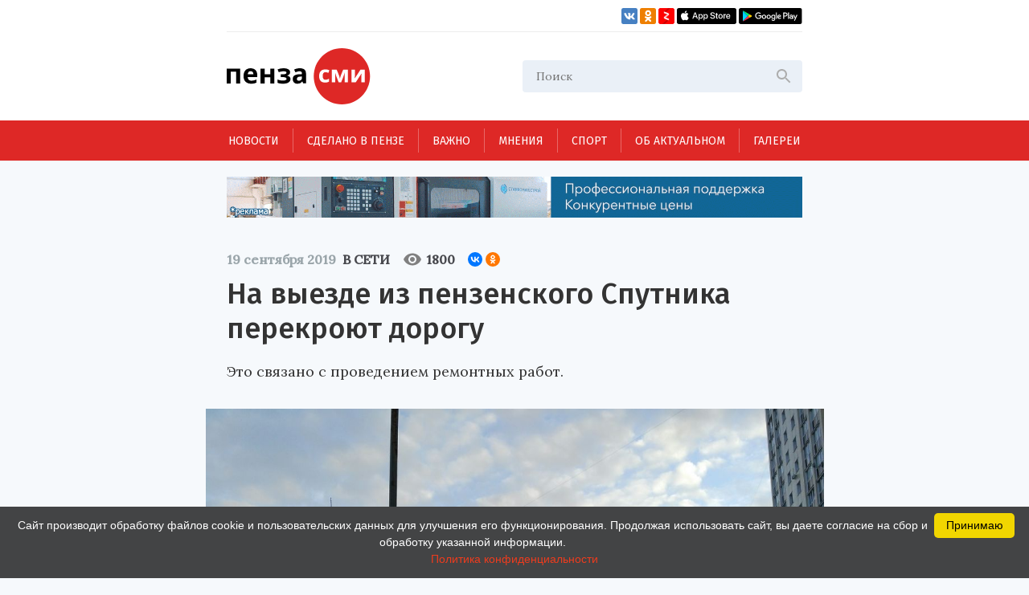

--- FILE ---
content_type: text/html; charset=UTF-8
request_url: https://penzasmi.ru/news/24878/na-vyezde-iz-penzenskogo-sputnika-perekroyut-dorogu
body_size: 10535
content:
<!doctype html>
<html lang="ru">
<head>
    <meta charset="UTF-8" />
    <meta name="description" content="Всегда актуальные новости Пензы и Пензенской области. События, происшествия за неделю, деловые новости, репортажи со спортивных и культурных мероприятий только на нашем портале." />
<meta name="keywords" content="сайты пензы, пенза официальный сайт, новости пензы, новости пензы сегодня, сайт города пензы, сайт г пенза, новости пензенской области, официальные сайты г пензы, пенза город официальный сайт, новости пензы 2016, сайт администрации города пензы, городской сайт пензы, последние новости пенза, новости пензы онлайн, сайты пензы новости" />
<meta property="og:description" name="og:description" content="Это связано с проведением ремонтных работ." />
<meta property="og:image" name="og:image" content="https://penzasmi.ru/images/uploads/a034a8a9652535fae959e2b012f0d24e.jpg" />
<title>На выезде из пензенского Спутника перекроют дорогу — В сети — Пенза СМИ</title>
    <meta name="yandex-verification" content="8c360ad089fcdca5" />
    <meta name="application-name" content="Пенза СМИ">
    <meta name="apple-mobile-web-app-title" content="Пенза СМИ">
    <meta name="viewport" content="width=device-width, initial-scale=1.0" />
    <link rel="icon" type="image/png" href="/images/icon.png"/>    
    <!-- Link Swiper's CSS -->
    <link rel="stylesheet" href="/assets/swiper-bundle.min.css" />
    <script src="/assets/swiper-bundle.min.js"></script>
    <style>
        .swiper-container {
            width: 100%;
            height: 100%;
        }
    </style>
    <link href="/assets/css/style.css?v5" rel="stylesheet" />
    <link href="/assets/css/add.css" rel="stylesheet" />	
    <script charset="UTF-8" src="//web.webpushs.com/js/push/034254e4327cd8c948af1e18030ce8f7_1.js" async></script>
    <link rel="manifest" href="/assets/manifest.json">
    <meta name="google-play-app" content="app-id=com.optimist.penzasmi">
    <meta name="apple-itunes-app" content="app-id=1455211577">
</head>
<body>
<input id="burger_check" type="checkbox">

    <header>
      <div class="header_top">
        <div class="loft">
          <div class="bank">
          </div>
          <div class="social_icons">
            <a href="https://vk.com/riapenzasmi" target="_blank">
              <img src="/assets/images/VK.svg" />
            </a>
            <a href="https://ok.ru/group/62372977246429" target="_blank">
              <img src="/assets/images/Ok.svg" />
            </a>
            <a href="https://zen.yandex.ru/penzasmi" target="_blank">
              <img src="/assets/images/Zen.png" />
            </a>
            <a href="https://itunes.apple.com/ru/app//id1455211577?mt=8" target="_blank">
              <img src="/assets/images/AppStore.svg" />
            </a>
            <a href="https://play.google.com/store/apps/details?id=com.optimist.penzasmi" target="_blank">
              <img src="/assets/images/GooglePlay.svg" />
            </a>
          </div>
        </div>
        
        <div class="header_middle">
          <div class="top_part">
            <div class="main_logo">
              <a href="/"><img src="/assets/images/logo.svg" /></a>
            </div>
            <div id="burger" class="menu_icon_wrapper">
              <label id="burger_interactive_wrapper" for="burger_check"></label>
              <div class="menu_icon menu_icon_active"></div>
            </div>
          </div>
          <div class="search">
          <form action="/search" method="get">
            <input class="search_input" name="query" type="text" placeholder="Поиск" />
            <svg
              class="search_svg"
              width="24"
              height="24"
              viewbox="0 0 24 24"
              fill="none"
              xmlns="http://www.w3.org/2000/svg"
            >
              <path
                d="M15.5 14H14.71L14.43 13.73C15.41 12.59 16 11.11 16 9.5C16 5.91 13.09 3 9.5 3C5.91 3 3 5.91 3 9.5C3 13.09 5.91 16 9.5 16C11.11 16 12.59 15.41 13.73 14.43L14 14.71V15.5L19 20.49L20.49 19L15.5 14ZM9.5 14C7.01 14 5 11.99 5 9.5C5 7.01 7.01 5 9.5 5C11.99 5 14 7.01 14 9.5C14 11.99 11.99 14 9.5 14Z"
                fill="#ADADAD"
              />
            </svg>
          </form>
          </div>
          
          
          <section id="mobile_menu" class="mobile_float">
            <menu class="mobile_menu">
              <ul>
                              
                <li>
                  <div class="mobile_menu_item active" sectionid="1">
                    <a class="menu_a" href="/news">Новости</a>
                  </div>
                </li>
                              
                <li>
                  <div class="mobile_menu_item " sectionid="41">
                    <a class="menu_a" href="/madeinpenza">Сделано в Пензе</a>
                  </div>
                </li>
                              
                <li>
                  <div class="mobile_menu_item " sectionid="42">
                    <a class="menu_a" href="/important">Важно</a>
                  </div>
                </li>
                              
                <li>
                  <div class="mobile_menu_item " sectionid="43">
                    <a class="menu_a" href="/tet-a-tet">Мнения</a>
                  </div>
                </li>
                              
                <li>
                  <div class="mobile_menu_item " sectionid="53">
                    <a class="menu_a" href="/sport">Спорт</a>
                  </div>
                </li>
                              
                <li>
                  <div class="mobile_menu_item " sectionid="59">
                    <a class="menu_a" href="/actual">Об актуальном</a>
                  </div>
                </li>
                              
                <li>
                  <div class="mobile_menu_item " sectionid="44">
                    <a class="menu_a" href="/gallery">Галереи</a>
                  </div>
                </li>
                              </ul>

              <footer class="footer_mobile">
                <div class="mobile_loft loft">
                  <div class="social_icons">
                    
                    <a href="https://vk.com/riapenzasmi" target="_blank">
                      <img src="/assets/images/VK.svg" />
                    </a>
                    <a href="https://ok.ru/group/62372977246429" target="_blank">
                      <img src="/assets/images/Ok.svg" />
                    </a>
                    <a href="https://zen.yandex.ru/penzasmi" target="_blank">
                      <img src="/assets/images/Zen.png" />
                    </a>
                    <a href="https://itunes.apple.com/ru/app//id1455211577?mt=8" target="_blank">
                      <img src="/assets/images/AppStore.svg" />
                    </a>
                    <a href="https://play.google.com/store/apps/details?id=com.optimist.penzasmi" target="_blank">
                      <img src="/assets/images/GooglePlay.svg" />
                    </a>           
                  </div>
                </div>
              </footer>
            </menu>
          </section>
        </div>
      </div>

      <menu class="menu_container">
        <ul class="menu">
                              

          <li class="menu_item" sectionid="1">
            <a href="/news">Новости</a>
          </li>
                        

          <li class="menu_item" sectionid="41">
            <a href="/madeinpenza">Сделано в Пензе</a>
          </li>
                        

          <li class="menu_item" sectionid="42">
            <a href="/important">Важно</a>
          </li>
                        

          <li class="menu_item" sectionid="43">
            <a href="/tet-a-tet">Мнения</a>
          </li>
                        

          <li class="menu_item" sectionid="53">
            <a href="/sport">Спорт</a>
          </li>
                        

          <li class="menu_item" sectionid="59">
            <a href="/actual">Об актуальном</a>
          </li>
                        

          <li class="menu_item" sectionid="44">
            <a href="/gallery">Галереи</a>
          </li>
                  </ul>
      </menu>
    </header>
    
    <section class="content_wrapper">
    
     <div class="wide_rec_top">
          
        <a target="_blank" href="https://16k20.ru/?erid=2SDnjdSNmBz">
        <img alt="" src="/images/uploads/b/ca35a2c76af279e4f2568f97b75d8c27.gif">
        <!-- 
          <div class="top_rec_image" style="background-image: url(/images/uploads/b/ca35a2c76af279e4f2568f97b75d8c27.gif); background-size:contain;">

		  </div>
	   -->
		</a>

<!-- 
<a target="_blank" href="https://16k20.ru/?erid=2SDnjdSNmBz" style="position: relative; display: block; line-height: 0;">
    <img src="/images/uploads/b/ca35a2c76af279e4f2568f97b75d8c27.gif" style="height:auto; width:100%;" alt=""
         class="banner-dummy"
         place_id="А"/>
</a>
-->
      </div>
      
     <div class="wide_rec_top wide_rec_top_mobile">
          
        <a target="_blank" href="https://16k20.ru/?erid=2SDnjdSNmBz">
        <img alt="" src="/images/uploads/b/91ade0600d2dde826e5e9ef43cc400d3.gif">
		</a>

      </div>
      
      

<section class="content content_article">
        <article class="main_content main_content_article">
        
			<div class="description description_article">
            <div class="middle_record_header record_header">
              <span class="middle_time record_time">19 сентября 2019</span>
              
                    <a class="middle_class record_class" href="/news/net">
                        В сети                    </a>
                    
							<div class="middle_record_header_views">
								<div class="middle_record_header_views_icon"></div>
								<span>1800</span>
							</div>                    
							
							<div class="middle_record_header_share">
                                        
<script src="https://yastatic.net/share2/share.js"></script>
<div class="ya-share2" data-curtain data-size="s" data-shape="round" data-services="vkontakte,odnoklassniki"></div>                    
                    							
							</div>
            </div>
              <h1>На выезде из пензенского Спутника перекроют дорогу</h1>
                                      <h2>Это связано с проведением ремонтных работ.</h2>
          </div>


			
		                
           
          <div class="main_photo photo_at_article ">
            <img src="/images/uploads/a034a8a9652535fae959e2b012f0d24e.jpg" />
            <span class="photo_title"><br>Фото: ПензаСМИ, соцсети.</span>
          </div>
                          
            
            
			<section class="article_content_wrapper">
			
            
			
            <div class="article_content">
                <p class="aplr">Вечером в четверг, 19 сентября, улицу Алую в селе Засечном перекроют для движения автомобильного транспорта. Данная мера связана с необходимостью провести ремонтные работы. По дороге нельзя будет проехать после 17 часов. Таким образом, всем жителям Спутника, возвращающимся этим путем с работы, придется выбрать другой вариант попадания в микрорайон.</p>

<p>Когда будут завершены работы и возобновлено движение, пока не сообщается.</p>

<p>&laquo;Приносим извинения за временные неудобства&raquo;, - обратились к пензенцам представители Города Спутника.</p>

<p><img src="/images/uploads/JDdrllFrgzw_900.jpg" /></p>
                
                <section class="article_bottom_information">
                        <div class="article_author">
                                                </div>
                        <div class="article_bottom_widgets">
                                <div class="yandex_area_follower">
                                        <p><a href="https://zen.yandex.ru/penzasmi" target="_blank" style="color: red;">Наш канал в Дзен</a></p>
                                </div>
                        </div>
                </section>                
            </div>
            
             

            </section>  
            
		  <div class="bottom_info_desktop wide_rec_bottom">
        <a target="_blank" href="https://penzasmi.ru/news/117433/v-penze-razrabotali-proekt-po-blagoustroystvu-territorii-u-zasechnoy-gory">
        	<img alt="" src="/images/uploads/b/cf96ab18ffbc0629a0af2ec88f486fab.JPG">
        <!-- 
          <div class="bottom_rec_image" style="background-image: url(/images/uploads/b/cf96ab18ffbc0629a0af2ec88f486fab.JPG); background-size:contain;">

		  </div>
		-->
		</a>
 
 <!-- 
<div style="margin-bottom: 10px; >
    <a target="_blank" href="https://penzasmi.ru/news/117433/v-penze-razrabotali-proekt-po-blagoustroystvu-territorii-u-zasechnoy-gory" style="position: relative; display: block;">
        <img src="/images/uploads/b/cf96ab18ffbc0629a0af2ec88f486fab.JPG" style="height:auto; width:100%;" alt=""
             class="banner-dummy"
             place_id="6"/>
    </a>
</div>
-->          </div>
          
         <!--  -->

        <section class="common_news_desktop common_news_desktop_article">   
            
            <!--<div id="unit_99550"><a href="https://smi2.ru/" >Новости СМИ2</a></div>
            <script type="text/javascript" charset="utf-8">
              (function() {
                var sc = document.createElement('script'); sc.type = 'text/javascript'; sc.async = true;
                sc.src = '//smi2.ru/data/js/99550.js'; sc.charset = 'utf-8';
                var s = document.getElementsByTagName('script')[0]; s.parentNode.insertBefore(sc, s);
              }());
            </script>-->
            
            <div class="common_news">
            

	
						
            <div class="common_news_item">
              <div class="flex_column">
              <div class="common_image">
                <a href="/news/122521/penzenskie-artisty-dadut-seriyu-koncertov-v-belgorodskoy-oblasti">
                  <img src="/images/uploads/0555e3c12a6d7c88d9a17c85bd349150_300.jpg" />
                </a>
              </div>

                <div class="common_description">
                  <div class="record_header">
                    <span class="record_time" itemid="122521">11:39</span>
                    <a href="/news/culture" class="record_class">Культура</a>
                  </div>

                  <a href="/news/122521/penzenskie-artisty-dadut-seriyu-koncertov-v-belgorodskoy-oblasti">
                    <span class="common_record_title">
Пензенские артисты дадут серию концертов в Белгородской области                    </span>
                    <br />
                    <span class="common_record_content">
Визит проходит в рамках сотрудничества между регионами.                    </span>
                  </a>
                </div>
              </div>
            </div>
			
	
						
            <div class="common_news_item">
              <div class="flex_column">
              <div class="common_image">
                <a href="/news/122514/penzenskiy-tic-posetili-bolee-5-tysyach-turistov">
                  <img src="/images/uploads/8ca8fc6150852c135f0f0a7e522e7db1_300.jpg" />
                </a>
              </div>

                <div class="common_description">
                  <div class="record_header">
                    <span class="record_time" itemid="122514">09:30</span>
                    <a href="/news/culture" class="record_class">Культура</a>
                  </div>

                  <a href="/news/122514/penzenskiy-tic-posetili-bolee-5-tysyach-turistov">
                    <span class="common_record_title">
Пензенский ТИЦ посетили более 5 тысяч туристов                    </span>
                    <br />
                    <span class="common_record_content">
Основная часть – жители соседних регионов.                    </span>
                  </a>
                </div>
              </div>
            </div>
			
	
						
            <div class="common_news_item">
              <div class="flex_column">
              <div class="common_image">
                <a href="/news/122502/serdobsk-vnov-priglashaet-bardov-na-bolshuyu-medvedicu">
                  <img src="/images/uploads/1c7d816129eef9326cbfa8ac552b458b_300.jpg" />
                </a>
              </div>

                <div class="common_description">
                  <div class="record_header">
                    <span class="record_time" itemid="122502">9 декабря 2025</span>
                    <a href="/news/culture" class="record_class">Культура</a>
                  </div>

                  <a href="/news/122502/serdobsk-vnov-priglashaet-bardov-na-bolshuyu-medvedicu">
                    <span class="common_record_title">
Сердобск вновь приглашает бардов на «Большую медведицу»                    </span>
                    <br />
                    <span class="common_record_content">
Стартовал прием заявок от авторов-исполнителей.                    </span>
                  </a>
                </div>
              </div>
            </div>
			
	
						
            <div class="common_news_item">
              <div class="flex_column">
              <div class="common_image">
                <a href="/news/122493/penzenskaya-studiya-tanca-razh-poluchila-gran-pri-vserossiyskogo-konkursa">
                  <img src="/images/uploads/285488cc24c6bea7e00291e2473c3b7a_300.jpg" />
                </a>
              </div>

                <div class="common_description">
                  <div class="record_header">
                    <span class="record_time" itemid="122493">9 декабря 2025</span>
                    <a href="/news/culture" class="record_class">Культура</a>
                  </div>

                  <a href="/news/122493/penzenskaya-studiya-tanca-razh-poluchila-gran-pri-vserossiyskogo-konkursa">
                    <span class="common_record_title">
Пензенская студия танца «Раж» получила гран-при всероссийского конкурса                    </span>
                    <br />
                    <span class="common_record_content">
Коллектив получил грант в размере 50 тысяч рублей.                    </span>
                  </a>
                </div>
              </div>
            </div>
			
	
						
            <div class="common_news_item">
              <div class="flex_column">
              <div class="common_image">
                <a href="/news/122442/penzency-mogut-zaglyanut-za-kulisy-proizvodstv-moskvy">
                  <img src="/images/uploads/d1f89ee967c911b6a80fa0d5077a2043_300.jpg" />
                </a>
              </div>

                <div class="common_description">
                  <div class="record_header">
                    <span class="record_time" itemid="122442">6 декабря 2025</span>
                    <a href="/news/society" class="record_class">Общество</a>
                  </div>

                  <a href="/news/122442/penzency-mogut-zaglyanut-za-kulisy-proizvodstv-moskvy">
                    <span class="common_record_title">
Пензенцы могут заглянуть за кулисы производств Москвы                    </span>
                    <br />
                    <span class="common_record_content">
Дан старт зимнего сезону экскурсий «Открой#Моспром».                    </span>
                  </a>
                </div>
              </div>
            </div>
			
	
						
            <div class="common_news_item">
              <div class="flex_column">
              <div class="common_image">
                <a href="/news/122438/penzenskie-stanki-vklyucheny-v-katalog-aktualnyh-rossiyskih-resheniy">
                  <img src="/images/uploads/5ad676c3dc123969bc3655f4113b91fb_300.jpg" />
                </a>
              </div>

                <div class="common_description">
                  <div class="record_header">
                    <span class="record_time" itemid="122438">6 декабря 2025</span>
                    <a href="/news/economics" class="record_class">Экономика</a>
                  </div>

                  <a href="/news/122438/penzenskie-stanki-vklyucheny-v-katalog-aktualnyh-rossiyskih-resheniy">
                    <span class="common_record_title">
Пензенские станки включены в каталог актуальных российских решений                    </span>
                    <br />
                    <span class="common_record_content">
Электронный справочник поможет сориентироваться в ассортименте промышленной продукции,  сравнить и сделать выбор, исходя из потребностей.                    </span>
                  </a>
                </div>
              </div>
            </div>
			
	
						
            <div class="common_news_item">
              <div class="flex_column">
              <div class="common_image">
                <a href="/news/122432/belinskie-shkolniki-pridumali-sem-novyh-ekskursionnyh-marshrutov">
                  <img src="/images/uploads/96b707116c0501e42b2e981242a77577_300.jpg" />
                </a>
              </div>

                <div class="common_description">
                  <div class="record_header">
                    <span class="record_time" itemid="122432">5 декабря 2025</span>
                    <a href="/news/culture" class="record_class">Культура</a>
                  </div>

                  <a href="/news/122432/belinskie-shkolniki-pridumali-sem-novyh-ekskursionnyh-marshrutov">
                    <span class="common_record_title">
Белинские школьники придумали семь новых экскурсионных маршрутов                    </span>
                    <br />
                    <span class="common_record_content">
Старшеклассники получили свидетельства «Ассистент экскурсовода».                    </span>
                  </a>
                </div>
              </div>
            </div>
			
	
						
            <div class="common_news_item">
              <div class="flex_column">
              <div class="common_image">
                <a href="/news/122395/penzenskiy-tyuz-priznan-pobeditelem-vserossiyskogo-festivalya">
                  <img src="/images/uploads/c447959184eb0445c4542755ad026db1_300.jpg" />
                </a>
              </div>

                <div class="common_description">
                  <div class="record_header">
                    <span class="record_time" itemid="122395">4 декабря 2025</span>
                    <a href="/news/culture" class="record_class">Культура</a>
                  </div>

                  <a href="/news/122395/penzenskiy-tyuz-priznan-pobeditelem-vserossiyskogo-festivalya">
                    <span class="common_record_title">
Пензенский ТЮЗ признан победителем всероссийского фестиваля                    </span>
                    <br />
                    <span class="common_record_content">
Театр показал в Тамбове спектакль «Небесный тихоход».                    </span>
                  </a>
                </div>
              </div>
            </div>
			


            </div>
		            
        </section>
          
          <section class="bottom_tablet_article">
            <div class="bottom_info_tablet wide_rec_bottom">
        <a target="_blank" href="https://penzasmi.ru/news/117433/v-penze-razrabotali-proekt-po-blagoustroystvu-territorii-u-zasechnoy-gory">
        	<img alt="" src="/images/uploads/b/cf96ab18ffbc0629a0af2ec88f486fab.JPG">
        <!-- 
          <div class="bottom_rec_image" style="background-image: url(/images/uploads/b/cf96ab18ffbc0629a0af2ec88f486fab.JPG); background-size:contain;">

		  </div>
		-->
		</a>
 
 <!-- 
<div style="margin-bottom: 10px; >
    <a target="_blank" href="https://penzasmi.ru/news/117433/v-penze-razrabotali-proekt-po-blagoustroystvu-territorii-u-zasechnoy-gory" style="position: relative; display: block;">
        <img src="/images/uploads/b/cf96ab18ffbc0629a0af2ec88f486fab.JPG" style="height:auto; width:100%;" alt=""
             class="banner-dummy"
             place_id="6"/>
    </a>
</div>
-->            
            </div>
            
            <section class="common_news_tablet common_news_tablet_article">
              <div class="topic">
                <div class="topic_info_icon news_icon">
                  <a href="#main">
                    <div class="icon_back_red icon_back">
                      <img src="/assets/images/web.svg" />
                    </div>
                    <span class="icon_title">новости Пензы</span>
                  </a>
                </div>
                <div class="topic_info">

            
                </div>
              </div>

              <section class="common_news_wrapper common_news_wrapper_article">
                <div class="common_news">
                  

	
			                  <div class="common_news_item">
                    <div class="flex_column flex_column_article">
                      <div class="common_image_wrapper common_image_wrapper_article">
                        <div class="common_image">
                          <a href="/news/122521/penzenskie-artisty-dadut-seriyu-koncertov-v-belgorodskoy-oblasti">
                            <img src="/images/uploads/0555e3c12a6d7c88d9a17c85bd349150.jpg" />
                          </a>
                        </div>
                      </div>
                      <div class="common_description">
                        <div class="record_header">
                          <span class="record_time">11:39</span>
                          <a href="/news/culture" class="record_class">Культура</a>
                        </div>

                        <a href="/news/122521/penzenskie-artisty-dadut-seriyu-koncertov-v-belgorodskoy-oblasti">
                          <span class="common_record_title">
                            Пензенские артисты дадут серию концертов в Белгородской области                          </span>
                          <br />
                          <span class="common_record_content">
                            Визит проходит в рамках сотрудничества между регионами.                          </span>
                        </a>
                      </div>
                    </div>
                  </div>		
			
	
			                  <div class="common_news_item">
                    <div class="flex_column flex_column_article">
                      <div class="common_image_wrapper common_image_wrapper_article">
                        <div class="common_image">
                          <a href="/news/122514/penzenskiy-tic-posetili-bolee-5-tysyach-turistov">
                            <img src="/images/uploads/8ca8fc6150852c135f0f0a7e522e7db1.jpg" />
                          </a>
                        </div>
                      </div>
                      <div class="common_description">
                        <div class="record_header">
                          <span class="record_time">09:30</span>
                          <a href="/news/culture" class="record_class">Культура</a>
                        </div>

                        <a href="/news/122514/penzenskiy-tic-posetili-bolee-5-tysyach-turistov">
                          <span class="common_record_title">
                            Пензенский ТИЦ посетили более 5 тысяч туристов                          </span>
                          <br />
                          <span class="common_record_content">
                            Основная часть – жители соседних регионов.                          </span>
                        </a>
                      </div>
                    </div>
                  </div>		
			
	
			                  <div class="common_news_item">
                    <div class="flex_column flex_column_article">
                      <div class="common_image_wrapper common_image_wrapper_article">
                        <div class="common_image">
                          <a href="/news/122502/serdobsk-vnov-priglashaet-bardov-na-bolshuyu-medvedicu">
                            <img src="/images/uploads/1c7d816129eef9326cbfa8ac552b458b.jpg" />
                          </a>
                        </div>
                      </div>
                      <div class="common_description">
                        <div class="record_header">
                          <span class="record_time">9 декабря 2025</span>
                          <a href="/news/culture" class="record_class">Культура</a>
                        </div>

                        <a href="/news/122502/serdobsk-vnov-priglashaet-bardov-na-bolshuyu-medvedicu">
                          <span class="common_record_title">
                            Сердобск вновь приглашает бардов на «Большую медведицу»                          </span>
                          <br />
                          <span class="common_record_content">
                            Стартовал прием заявок от авторов-исполнителей.                          </span>
                        </a>
                      </div>
                    </div>
                  </div>		
			
	
			                  <div class="common_news_item">
                    <div class="flex_column flex_column_article">
                      <div class="common_image_wrapper common_image_wrapper_article">
                        <div class="common_image">
                          <a href="/news/122493/penzenskaya-studiya-tanca-razh-poluchila-gran-pri-vserossiyskogo-konkursa">
                            <img src="/images/uploads/285488cc24c6bea7e00291e2473c3b7a.jpg" />
                          </a>
                        </div>
                      </div>
                      <div class="common_description">
                        <div class="record_header">
                          <span class="record_time">9 декабря 2025</span>
                          <a href="/news/culture" class="record_class">Культура</a>
                        </div>

                        <a href="/news/122493/penzenskaya-studiya-tanca-razh-poluchila-gran-pri-vserossiyskogo-konkursa">
                          <span class="common_record_title">
                            Пензенская студия танца «Раж» получила гран-при всероссийского конкурса                          </span>
                          <br />
                          <span class="common_record_content">
                            Коллектив получил грант в размере 50 тысяч рублей.                          </span>
                        </a>
                      </div>
                    </div>
                  </div>		
			


                </div>
              </section>

            </section>            
            
		  </section>
		  
		     <section class="mobile_common_news">
		     
              <div class="topic">
                <div class="topic_info_icon news_icon">
                  <a href="#main">
                    <div class="icon_back_red icon_back">
                      <img src="/assets/images/web.svg" />
                    </div>
                    <span class="icon_title">новости Пензы</span>
                  </a>
                </div>
                <div class="topic_info">

            
                </div>
              </div>
		     
                <div class="common_news">
		  				<div class="swiper-container common_swiper-container">
							<div class="swiper-wrapper">                        


	
						<div class="swiper-slide">
                  <div class="common_news_item">
                    <div class="flex_column flex_column_article">
                      <div class="common_image_wrapper common_image_wrapper_article">
                        <div class="common_image">
                          <a href="/news/122521/penzenskie-artisty-dadut-seriyu-koncertov-v-belgorodskoy-oblasti">
                            <img src="/images/uploads/0555e3c12a6d7c88d9a17c85bd349150.jpg" />
                          </a>
                        </div>
                      </div>
                      <div class="common_description">
                        <div class="record_header">
                          <span class="record_time">11:39</span>
                          <a href="/news/culture" class="record_class">Культура</a>
                        </div>

                        <a href="/news/122521/penzenskie-artisty-dadut-seriyu-koncertov-v-belgorodskoy-oblasti">
                          <span class="common_record_title">
                            Пензенские артисты дадут серию концертов в Белгородской области                          </span>
                          <br />
                          <span class="common_record_content">
                            Визит проходит в рамках сотрудничества между регионами.                          </span>
                        </a>
                      </div>
                    </div>
                  </div>	
            </div>	
			
			
	
						<div class="swiper-slide">
                  <div class="common_news_item">
                    <div class="flex_column flex_column_article">
                      <div class="common_image_wrapper common_image_wrapper_article">
                        <div class="common_image">
                          <a href="/news/122514/penzenskiy-tic-posetili-bolee-5-tysyach-turistov">
                            <img src="/images/uploads/8ca8fc6150852c135f0f0a7e522e7db1.jpg" />
                          </a>
                        </div>
                      </div>
                      <div class="common_description">
                        <div class="record_header">
                          <span class="record_time">09:30</span>
                          <a href="/news/culture" class="record_class">Культура</a>
                        </div>

                        <a href="/news/122514/penzenskiy-tic-posetili-bolee-5-tysyach-turistov">
                          <span class="common_record_title">
                            Пензенский ТИЦ посетили более 5 тысяч туристов                          </span>
                          <br />
                          <span class="common_record_content">
                            Основная часть – жители соседних регионов.                          </span>
                        </a>
                      </div>
                    </div>
                  </div>	
            </div>	
			
			
	
						<div class="swiper-slide">
                  <div class="common_news_item">
                    <div class="flex_column flex_column_article">
                      <div class="common_image_wrapper common_image_wrapper_article">
                        <div class="common_image">
                          <a href="/news/122502/serdobsk-vnov-priglashaet-bardov-na-bolshuyu-medvedicu">
                            <img src="/images/uploads/1c7d816129eef9326cbfa8ac552b458b.jpg" />
                          </a>
                        </div>
                      </div>
                      <div class="common_description">
                        <div class="record_header">
                          <span class="record_time">9 декабря 2025</span>
                          <a href="/news/culture" class="record_class">Культура</a>
                        </div>

                        <a href="/news/122502/serdobsk-vnov-priglashaet-bardov-na-bolshuyu-medvedicu">
                          <span class="common_record_title">
                            Сердобск вновь приглашает бардов на «Большую медведицу»                          </span>
                          <br />
                          <span class="common_record_content">
                            Стартовал прием заявок от авторов-исполнителей.                          </span>
                        </a>
                      </div>
                    </div>
                  </div>	
            </div>	
			
			
	
						<div class="swiper-slide">
                  <div class="common_news_item">
                    <div class="flex_column flex_column_article">
                      <div class="common_image_wrapper common_image_wrapper_article">
                        <div class="common_image">
                          <a href="/news/122493/penzenskaya-studiya-tanca-razh-poluchila-gran-pri-vserossiyskogo-konkursa">
                            <img src="/images/uploads/285488cc24c6bea7e00291e2473c3b7a.jpg" />
                          </a>
                        </div>
                      </div>
                      <div class="common_description">
                        <div class="record_header">
                          <span class="record_time">9 декабря 2025</span>
                          <a href="/news/culture" class="record_class">Культура</a>
                        </div>

                        <a href="/news/122493/penzenskaya-studiya-tanca-razh-poluchila-gran-pri-vserossiyskogo-konkursa">
                          <span class="common_record_title">
                            Пензенская студия танца «Раж» получила гран-при всероссийского конкурса                          </span>
                          <br />
                          <span class="common_record_content">
                            Коллектив получил грант в размере 50 тысяч рублей.                          </span>
                        </a>
                      </div>
                    </div>
                  </div>	
            </div>	
			
			


						   </div>
							<button class="common_left_arrow left_arrow arrow"></button>
							<button class="common_right_arrow right_arrow arrow"></button>
						</div>
				</div>
			  </section>              
		  

        </article>
        
        
        
        <aside class="aside_article">
          <div class="topic">
            <div class="topic_info_icon news_icon">
              <a href="javascript:;">
                <div class="icon_back_red icon_back">
                  <img src="/assets/images/web.svg" />
                </div>
                <span class="icon_title">новости Пензы</span>
              </a>
            </div>
            <div class="topic_info">
                        </div>
        </div>        
		
		<section class="aside_bottom">
            <div class="aside_rec">
            
            </div>
                    
<!--<div id="unit_99551"><a href="https://smi2.ru/" >Новости СМИ2</a></div>
<script type="text/javascript" charset="utf-8">
  (function() {
    var sc = document.createElement('script'); sc.type = 'text/javascript'; sc.async = true;
    sc.src = '//smi2.ru/data/js/99551.js'; sc.charset = 'utf-8';
    var s = document.getElementsByTagName('script')[0]; s.parentNode.insertBefore(sc, s);
  }());
</script>-->

        </section>
        
			<div class="second_aside_news aside_news">


	
			
            <div class="news_item " itemid="122526">
              <div class="record_header">
                <span class="record_time" itemid="122526">13:01</span>
                <a href="/news/society" class="record_class">Общество</a>
              </div>
              <div class="record_content">
                <a href="/news/122526/penzenskaya-oblast-poluchit-11-mln-rubley-na-gazifikaciyu-domov-lgotnikov">
                  <span>Пензенская область получит 11 млн рублей на газификацию домов льготников</span>
                </a>
              </div>
            </div>
            
	
			
            <div class="news_item " itemid="122524">
              <div class="record_header">
                <span class="record_time" itemid="122524">12:43</span>
                <a href="/news/economics" class="record_class">Экономика</a>
              </div>
              <div class="record_content">
                <a href="/news/122524/v-rossii-na-nauchno-tehnicheskoe-razvitie-napravyat-bolee-16-trln-rubley">
                  <span>В России на научно-техническое развитие направят более 1,6 трлн рублей</span>
                </a>
              </div>
            </div>
            
	
			
            <div class="news_item " itemid="122529">
              <div class="record_header">
                <span class="record_time" itemid="122529">12:14</span>
                <a href="/news/society" class="record_class">Общество</a>
              </div>
              <div class="record_content">
                <a href="/news/122529/v-penzenskoy-oblasti-vremenno-ogranicheno-dvizhenie-na-uchastke-trassy-m-5-">
                  <span>В Пензенской области временно ограничено движение на участке трассы М-5</span>
                </a>
              </div>
            </div>
            
	
			
            <div class="news_item " itemid="122521">
              <div class="record_header">
                <span class="record_time" itemid="122521">11:39</span>
                <a href="/news/culture" class="record_class">Культура</a>
              </div>
              <div class="record_content">
                <a href="/news/122521/penzenskie-artisty-dadut-seriyu-koncertov-v-belgorodskoy-oblasti">
                  <span>Пензенские артисты дадут серию концертов в Белгородской области</span>
                </a>
              </div>
            </div>
            
	
			
            <div class="news_item " itemid="122519">
              <div class="record_header">
                <span class="record_time" itemid="122519">11:11</span>
                <a href="/news/society" class="record_class">Общество</a>
              </div>
              <div class="record_content">
                <a href="/news/122519/penzenskie-proekty-pobedili-na-konkurse-luchshih-praktik-trudoustroystva">
                  <span>Пензенские проекты победили на конкурсе лучших практик трудоустройства</span>
                </a>
              </div>
            </div>
            
	
			
            <div class="news_item " itemid="122517">
              <div class="record_header">
                <span class="record_time" itemid="122517">10:40</span>
                <a href="/news/accidents" class="record_class">Происшествия</a>
              </div>
              <div class="record_content">
                <a href="/news/122517/zhitelyu-penzy-grozit-tyurma-za-pokupki-po-chuzhoy-bankovskoy-karte">
                  <span>Жителю Пензы грозит тюрьма за покупки по чужой банковской карте</span>
                </a>
              </div>
            </div>
            
	
			
            <div class="news_item " itemid="122516">
              <div class="record_header">
                <span class="record_time" itemid="122516">10:17</span>
                <a href="/news/society" class="record_class">Общество</a>
              </div>
              <div class="record_content">
                <a href="/news/122516/v-penze-povyshayut-kompetencii-socialnyh-predprinimateley">
                  <span>В Пензе повышают компетенции социальных предпринимателей</span>
                </a>
              </div>
            </div>
            
	
			
            <div class="news_item " itemid="122515">
              <div class="record_header">
                <span class="record_time" itemid="122515">09:55</span>
                <a href="/news/education" class="record_class">Образование</a>
              </div>
              <div class="record_content">
                <a href="/news/122515/pedagog-iz-penzy-stala-pobeditelem-konkursa-flagmany-obrazovaniya">
                  <span>Педагог из Пензы стала победителем конкурса «Флагманы образования»</span>
                </a>
              </div>
            </div>
            
	
			
            <div class="news_item " itemid="122514">
              <div class="record_header">
                <span class="record_time" itemid="122514">09:30</span>
                <a href="/news/culture" class="record_class">Культура</a>
              </div>
              <div class="record_content">
                <a href="/news/122514/penzenskiy-tic-posetili-bolee-5-tysyach-turistov">
                  <span>Пензенский ТИЦ посетили более 5 тысяч туристов</span>
                </a>
              </div>
            </div>
            
	
			
            <div class="news_item " itemid="122513">
              <div class="record_header">
                <span class="record_time" itemid="122513">09:11</span>
                <a href="/news/society" class="record_class">Общество</a>
              </div>
              <div class="record_content">
                <a href="/news/122513/vladimiru-putinu-dolozhili-o-narodnom-izmerenii-dostizheniya-nacionalnyh-celey">
                  <span>Владимиру Путину доложили о народном измерении достижения национальных целей</span>
                </a>
              </div>
            </div>
            
	
			
            <div class="news_item " itemid="122512">
              <div class="record_header">
                <span class="record_time" itemid="122512">08:48</span>
                <a href="/news/accidents" class="record_class">Происшествия</a>
              </div>
              <div class="record_content">
                <a href="/news/122512/v-kameshkirskom-rayone-moshenniki-ubedili-parnya-perevesti-460-tysyach-na-bezopasnyy-schet">
                  <span>В Камешкирском районе мошенники убедили парня перевести 460 тысяч на «безопасный» счет</span>
                </a>
              </div>
            </div>
            
	
			
            <div class="news_item " itemid="122508">
              <div class="record_header">
                <span class="record_time" itemid="122508">08:19</span>
                <a href="/news/economics" class="record_class">Экономика</a>
              </div>
              <div class="record_content">
                <a href="/news/122508/nazvany-usloviya-dlya-vhoda-biznesa-v-krupnye-promyshlennye-proekty">
                  <span>Названы условия для входа бизнеса в крупные промышленные проекты</span>
                </a>
              </div>
            </div>
            


			</div>
				<button class="more_news">
					<a href="/news">Больше новостей</a>
				</button> 
        
        
       </aside>
</section>
        
    </section>
    
    <footer class="main_footer">
      <menu class="footer_menu menu_container">
        <ul class="menu">
                          
          <li class="menu_item">
            <a href="/news">Новости</a>
          </li>
                    
          <li class="menu_item">
            <a href="/madeinpenza">Сделано в Пензе</a>
          </li>
                    
          <li class="menu_item">
            <a href="/important">Важно</a>
          </li>
                    
          <li class="menu_item">
            <a href="/tet-a-tet">Мнения</a>
          </li>
                    
          <li class="menu_item">
            <a href="/sport">Спорт</a>
          </li>
                    
          <li class="menu_item">
            <a href="/actual">Об актуальном</a>
          </li>
                    
          <li class="menu_item">
            <a href="/gallery">Галереи</a>
          </li>
          

			<li class="menu_item">
			<a href="/news/net">В сети</a>
			</li>
        </ul>
      </menu>

      <div class="general_information">
        <span>© 2017-2025, Рекламно-информационное агентство «ПензаСМИ».</span>
        <br /><br />
        <span
          >Учредитель: Общество с ограниченной ответственностью
          "Оптимист".</span
        ><br />
        <span>Главный редактор — Юсупова Елена Владимировна.</span><br />
        <span>Адрес редакции: 440028, г. Пенза, ул. Германа Титова, д. 9.</span>
        <br /><br />
        <span>Телефон: 8 (8412) 20-07-60</span><br />
        <span>E-mail: ria.penzasmi@yandex.ru</span><br />
        <br /><br />
        <span>
          Зарегистрировано Федеральной службой по надзору в сфере связи, информационных 
          технологий и массовых коммуникаций. Регистрационный номер 
          ЭЛ № ФС 77 - 72693 от 23.04.2018г.
        </span>
        <br /><br />
        <span>
          Все права защищены. Использование материалов, опубликованных на сайте
          penzasmi.ru допускается с обязательной прямой гиперссылкой на
          страницу, с которой заимствован материал. Гиперссылка должна
          размещаться непосредственно в тексте.
        </span>
        <br /><br />
        <span>Настоящий ресурс может содержать материалы 18+.</span><br />
        <span><a href="/main/7478/privacy-policy" style="text-decoration:none; color:gray;">Политика конфиденциальности</a></span>
        
        <p class="counters" style="padding-top: 10px">

        <!-- Yandex.Metrika counter -->
        <script type="text/javascript"> (function (d, w, c) {
                (w[c] = w[c] || []).push(function () {
                    try {
                        w.yaCounter46470240 = new Ya.Metrika({
                            id: 46470240,
                            clickmap: true,
                            trackLinks: true,
                            accurateTrackBounce: true,
                            webvisor: true
                        });
                    } catch (e) {
                    }
                });
                var n = d.getElementsByTagName("script")[0], s = d.createElement("script"), f = function () {
                    n.parentNode.insertBefore(s, n);
                };
                s.type = "text/javascript";
                s.async = true;
                s.src = "https://mc.yandex.ru/metrika/watch.js";
                if (w.opera == "[object Opera]") {
                    d.addEventListener("DOMContentLoaded", f, false);
                } else {
                    f();
                }
            })(document, window, "yandex_metrika_callbacks"); </script>
        <noscript>
            <div><img src="https://mc.yandex.ru/watch/46470240" style="position:absolute; left:-9999px;" alt=""/></div>
        </noscript> <!-- /Yandex.Metrika counter -->

        <!--LiveInternet counter-->
        <script type="text/javascript">
            document.write("<a href='//www.liveinternet.ru/click' " +
                "target=_blank><img src='//counter.yadro.ru/hit?t44.1;r" +
                escape(document.referrer) + ((typeof(screen) == "undefined") ? "" :
                    ";s" + screen.width + "*" + screen.height + "*" + (screen.colorDepth ?
                    screen.colorDepth : screen.pixelDepth)) + ";u" + escape(document.URL) +
                ";" + Math.random() +
                "' alt='' title='LiveInternet' " +
                "border='0' width='31' height='31'><\/a>")
        </script><!--/LiveInternet-->        

        <!-- Top100 (Kraken) Counter -->
        <script>
            (function (w, d, c) {
            (w[c] = w[c] || []).push(function() {
                var options = {
                    project: 7332827,
                };
                try {
                    w.top100Counter = new top100(options);
                } catch(e) { }
            });
            var n = d.getElementsByTagName("script")[0],
            s = d.createElement("script"),
            f = function () { n.parentNode.insertBefore(s, n); };
            s.type = "text/javascript";
            s.async = true;
            s.src =
            (d.location.protocol == "https:" ? "https:" : "http:") +
            "//st.top100.ru/top100/top100.js";
        
            if (w.opera == "[object Opera]") {
            d.addEventListener("DOMContentLoaded", f, false);
        } else { f(); }
        })(window, document, "_top100q");
        </script>
        <noscript>
          <img src="//counter.rambler.ru/top100.cnt?pid=7332827" alt="Топ-100" />
        </noscript>
        <!-- END Top100 (Kraken) Counter -->
        
        <!-- Top.Mail.Ru counter -->
        <script type="text/javascript">
        var _tmr = window._tmr || (window._tmr = []);
        _tmr.push({id: "3206960", type: "pageView", start: (new Date()).getTime()});
        (function (d, w, id) {
          if (d.getElementById(id)) return;
          var ts = d.createElement("script"); ts.type = "text/javascript"; ts.async = true; ts.id = id;
          ts.src = "https://top-fwz1.mail.ru/js/code.js";
          var f = function () {var s = d.getElementsByTagName("script")[0]; s.parentNode.insertBefore(ts, s);};
          if (w.opera == "[object Opera]") { d.addEventListener("DOMContentLoaded", f, false); } else { f(); }
        })(document, window, "tmr-code");
        </script>
        <noscript><div><img src="https://top-fwz1.mail.ru/counter?id=3206960;js=na" style="position:absolute;left:-9999px;" alt="Top.Mail.Ru" /></div></noscript>
        <!-- /Top.Mail.Ru counter -->
        
        <script type="text/javascript" id="cookieinfo" src="//cookieinfoscript.com/js/cookieinfo.min.js"
            data-bg="#434445"
            data-fg="#FFFFFF"
            data-link="#ed3c1e"
            data-font-size ="14px"
            data-message="Сайт производит обработку файлов cookie и пользовательских данных для улучшения его функционирования. Продолжая использовать сайт, вы даете согласие на сбор и обработку указанной информации."
            data-moreinfo="https://penzasmi.ru/main/7478/privacy-policy"
            data-linkmsg="Политика конфиденциальности"
            data-close-text="Принимаю">
        </script>

        </p>
         
      </div>
              
    </footer>
    
    <script src="/src/default.js"></script>  
</body>
</html>

--- FILE ---
content_type: image/svg+xml
request_url: https://penzasmi.ru/assets/images/Ok.svg
body_size: 583
content:
<svg width="30" height="30" viewBox="0 0 30 30" fill="none" xmlns="http://www.w3.org/2000/svg">
<rect width="30" height="30" rx="4" fill="#EE7F00"/>
<path d="M15.2919 15.21C18.3846 15.21 20.8969 12.6976 20.8969 9.60498C20.8969 6.5157 18.3812 4 15.2919 4C12.2026 4 9.68359 6.5157 9.68359 9.60833C9.68359 12.6976 12.1993 15.21 15.2919 15.21ZM15.2919 7.28718C16.5699 7.28718 17.6131 8.327 17.6131 9.60833C17.6131 10.8863 16.5699 11.9295 15.2919 11.9295C14.014 11.9295 12.9708 10.8897 12.9708 9.60833C12.9708 8.327 14.0106 7.28718 15.2919 7.28718Z" fill="white"/>
<path d="M17.5576 19.7847C18.698 19.523 19.7982 19.0736 20.8112 18.4363C21.5793 17.9532 21.8108 16.9403 21.3278 16.1721C20.8447 15.404 19.8317 15.1726 19.0636 15.6556C16.766 17.0979 13.8108 17.0979 11.5165 15.6556C10.7484 15.1726 9.73541 15.404 9.2524 16.1721C8.76938 16.9403 9.00083 17.9532 9.7656 18.4363C10.7786 19.0736 11.8788 19.523 13.0192 19.7847L9.88635 22.9176C9.24569 23.5582 9.24569 24.598 9.88635 25.2387C10.2084 25.5607 10.6276 25.7184 11.0469 25.7184C11.4696 25.7184 11.8888 25.5574 12.2075 25.2387L15.2867 22.1595L18.3693 25.2387C19.01 25.8794 20.0498 25.8794 20.6904 25.2387C21.3345 24.598 21.3345 23.5582 20.6904 22.9176L17.5576 19.7847Z" fill="white"/>
</svg>


--- FILE ---
content_type: application/javascript; charset=UTF-8
request_url: https://penzasmi.ru/src/default.js
body_size: 4051
content:
/******/ (function(modules) { // webpackBootstrap
/******/ 	// The module cache
/******/ 	var installedModules = {};
/******/
/******/ 	// The require function
/******/ 	function __webpack_require__(moduleId) {
/******/
/******/ 		// Check if module is in cache
/******/ 		if(installedModules[moduleId]) {
/******/ 			return installedModules[moduleId].exports;
/******/ 		}
/******/ 		// Create a new module (and put it into the cache)
/******/ 		var module = installedModules[moduleId] = {
/******/ 			i: moduleId,
/******/ 			l: false,
/******/ 			exports: {}
/******/ 		};
/******/
/******/ 		// Execute the module function
/******/ 		modules[moduleId].call(module.exports, module, module.exports, __webpack_require__);
/******/
/******/ 		// Flag the module as loaded
/******/ 		module.l = true;
/******/
/******/ 		// Return the exports of the module
/******/ 		return module.exports;
/******/ 	}
/******/
/******/
/******/ 	// expose the modules object (__webpack_modules__)
/******/ 	__webpack_require__.m = modules;
/******/
/******/ 	// expose the module cache
/******/ 	__webpack_require__.c = installedModules;
/******/
/******/ 	// define getter function for harmony exports
/******/ 	__webpack_require__.d = function(exports, name, getter) {
/******/ 		if(!__webpack_require__.o(exports, name)) {
/******/ 			Object.defineProperty(exports, name, { enumerable: true, get: getter });
/******/ 		}
/******/ 	};
/******/
/******/ 	// define __esModule on exports
/******/ 	__webpack_require__.r = function(exports) {
/******/ 		if(typeof Symbol !== 'undefined' && Symbol.toStringTag) {
/******/ 			Object.defineProperty(exports, Symbol.toStringTag, { value: 'Module' });
/******/ 		}
/******/ 		Object.defineProperty(exports, '__esModule', { value: true });
/******/ 	};
/******/
/******/ 	// create a fake namespace object
/******/ 	// mode & 1: value is a module id, require it
/******/ 	// mode & 2: merge all properties of value into the ns
/******/ 	// mode & 4: return value when already ns object
/******/ 	// mode & 8|1: behave like require
/******/ 	__webpack_require__.t = function(value, mode) {
/******/ 		if(mode & 1) value = __webpack_require__(value);
/******/ 		if(mode & 8) return value;
/******/ 		if((mode & 4) && typeof value === 'object' && value && value.__esModule) return value;
/******/ 		var ns = Object.create(null);
/******/ 		__webpack_require__.r(ns);
/******/ 		Object.defineProperty(ns, 'default', { enumerable: true, value: value });
/******/ 		if(mode & 2 && typeof value != 'string') for(var key in value) __webpack_require__.d(ns, key, function(key) { return value[key]; }.bind(null, key));
/******/ 		return ns;
/******/ 	};
/******/
/******/ 	// getDefaultExport function for compatibility with non-harmony modules
/******/ 	__webpack_require__.n = function(module) {
/******/ 		var getter = module && module.__esModule ?
/******/ 			function getDefault() { return module['default']; } :
/******/ 			function getModuleExports() { return module; };
/******/ 		__webpack_require__.d(getter, 'a', getter);
/******/ 		return getter;
/******/ 	};
/******/
/******/ 	// Object.prototype.hasOwnProperty.call
/******/ 	__webpack_require__.o = function(object, property) { return Object.prototype.hasOwnProperty.call(object, property); };
/******/
/******/ 	// __webpack_public_path__
/******/ 	__webpack_require__.p = "";
/******/
/******/
/******/ 	// Load entry module and return exports
/******/ 	return __webpack_require__(__webpack_require__.s = "./src/pages/defaultPage.js");
/******/ })
/************************************************************************/
/******/ ({

/***/ "./src/assets/css/style.css":
/*!**********************************!*\
  !*** ./src/assets/css/style.css ***!
  \**********************************/
/*! no static exports found */
/***/ (function(module, exports, __webpack_require__) {

eval("// extracted by mini-css-extract-plugin\n\n//# sourceURL=webpack:///./src/assets/css/style.css?");

/***/ }),

/***/ "./src/components/Burger.js":
/*!**********************************!*\
  !*** ./src/components/Burger.js ***!
  \**********************************/
/*! exports provided: default */
/***/ (function(module, __webpack_exports__, __webpack_require__) {

"use strict";
eval("__webpack_require__.r(__webpack_exports__);\n/* harmony export (binding) */ __webpack_require__.d(__webpack_exports__, \"default\", function() { return Burger; });\nclass Burger {\n  constructor({ root, checkbox }) {\n    this.root = root;\n    this.isOpen = false;\n    this.checkbox = checkbox;\n  }\n\n  open() {\n    this.checkbox.checked = true;\n    this.isOpen = true;\n  }\n\n  close() {\n    this.checkbox.checked = false;\n    this.isOpen = false;\n  }\n}\n\n\n//# sourceURL=webpack:///./src/components/Burger.js?");

/***/ }),

/***/ "./src/components/Component.js":
/*!*************************************!*\
  !*** ./src/components/Component.js ***!
  \*************************************/
/*! exports provided: default */
/***/ (function(module, __webpack_exports__, __webpack_require__) {

"use strict";
eval("__webpack_require__.r(__webpack_exports__);\n/* harmony export (binding) */ __webpack_require__.d(__webpack_exports__, \"default\", function() { return Component; });\nclass Component {\n  constructor({ root }) {\n    this.root = root;\n  }\n\n  template() {\n    throw new Error(\"Every Component should implement template method\");\n  }\n\n  render() {\n    this.root.insertAdjacentHTML(\"beforeend\", this.template());\n  }\n}\n\n\n//# sourceURL=webpack:///./src/components/Component.js?");

/***/ }),

/***/ "./src/pages/defaultPage.js":
/*!**********************************!*\
  !*** ./src/pages/defaultPage.js ***!
  \**********************************/
/*! no exports provided */
/***/ (function(module, __webpack_exports__, __webpack_require__) {

"use strict";
eval("__webpack_require__.r(__webpack_exports__);\n/* harmony import */ var _components_Burger__WEBPACK_IMPORTED_MODULE_0__ = __webpack_require__(/*! ../components/Burger */ \"./src/components/Burger.js\");\n/* harmony import */ var _assets_css_style_css__WEBPACK_IMPORTED_MODULE_1__ = __webpack_require__(/*! ../assets/css/style.css */ \"./src/assets/css/style.css\");\n/* harmony import */ var _assets_css_style_css__WEBPACK_IMPORTED_MODULE_1___default = /*#__PURE__*/__webpack_require__.n(_assets_css_style_css__WEBPACK_IMPORTED_MODULE_1__);\n/* harmony import */ var _pageWithQuery__WEBPACK_IMPORTED_MODULE_2__ = __webpack_require__(/*! ./pageWithQuery */ \"./src/pages/pageWithQuery.js\");\n\n\n\n\n// import { addSwiper, addSlider, addCommonNewsSlider } from './pageWithSwiper'\n\n\nconst checkbox = document.getElementById(\"burger_check\");\n\nconst burger = new _components_Burger__WEBPACK_IMPORTED_MODULE_0__[\"default\"]({\n  root: document.getElementById(\"burger_interactive_wrapper\"),\n  checkbox,\n});\n\nwindow.addEventListener(\"load\", () => {\n  burger.close();\n});\n\nwindow.addEventListener(\"resize\", () => {\n  const currentWindowSize = window.innerWidth;\n\n  if (currentWindowSize > 768 && burger.isOpen) {\n    burger.close();\n  }\n});\n\nconst inlineMenus = document.querySelectorAll(\".menu\");\nlet selectedMenuItemIndex = 1;\n\ninlineMenus[0].childNodes.forEach((menuItem, index) => {\n  if (menuItem.classList) {\n    menuItem.onclick = () => {\n      menuItem.classList.add(\"selected_menu_item\");\n      inlineMenus[0].childNodes[selectedMenuItemIndex].classList.remove(\n        \"selected_menu_item\"\n      );\n\n      inlineMenus[1].childNodes[index].classList.add(\"selected_menu_item\");\n      inlineMenus[1].childNodes[selectedMenuItemIndex].classList.remove(\n        \"selected_menu_item\"\n      );\n      selectedMenuItemIndex = index;\n    };\n  }\n});\n\ninlineMenus[1].childNodes.forEach((menuItem, index) => {\n  if (menuItem.classList) {\n    menuItem.onclick = () => {\n      menuItem.classList.add(\"selected_menu_item\");\n      inlineMenus[1].childNodes[selectedMenuItemIndex].classList.remove(\n        \"selected_menu_item\"\n      );\n\n      inlineMenus[0].childNodes[index].classList.add(\"selected_menu_item\");\n      inlineMenus[0].childNodes[selectedMenuItemIndex].classList.remove(\n        \"selected_menu_item\"\n      );\n      selectedMenuItemIndex = index;\n    };\n  }\n});\n\nvar mainSwiper = new Swiper(\".main_swiper-container\", {\n  navigation: {\n    nextEl: \".main_right_arrow\",\n    prevEl: \".main_left_arrow\",\n    slidesPerView: 1,\n    spaceBetween: 10,\n  },\n});\n\nvar mobileSwiper = new Swiper(\".mobile_swiper-container\", {\n  navigation: {\n    nextEl: \".mobile_right_arrow\",\n    prevEl: \".mobile_left_arrow\",\n    slidesPerView: 1,\n  },\n});\n\nvar commonSwiper = new Swiper(\".common_swiper-container\", {\n  navigation: {\n    nextEl: \".common_right_arrow\",\n    prevEl: \".common_left_arrow\",\n    slidesPerView: 1,\n    spaceBetween: 10,\n  },\n});\n\nvar galleryThumbs = new Swiper(\".gallery-thumbs\", {\n  spaceBetween: 20,\n  navigation: {\n    nextEl: \".right_arrow_btn\",\n    prevEl: \".left_arrow_btn\",\n  },\n  freeMode: true,\n  watchSlidesVisibility: true,\n  watchSlidesProgress: true,\n  breakpoints: {\n    260: {\n      slidesPerView: 2,\n    },\n\n    360: {\n      slidesPerView: 3,\n    },\n    460: {\n      slidesPerView: 4,\n    },\n    600: {\n      slidesPerView: 5,\n    },\n    768: {\n      slidesPerView: 4,\n    },\n    1300: {\n      slidesPerView: 5,\n    },\n  },\n});\n\nvar galleryTop = new Swiper(\".gallery-top\", {\n  spaceBetween: 0,\n  navigation: {\n    nextEl: \".right_photo_arrow\",\n    prevEl: \".left_photo_arrow\",\n  },\n\n  pagination: {\n    el: \".swiper-pagination\",\n    type: \"fraction\",\n  },\n\n  thumbs: {\n    swiper: galleryThumbs,\n  },\n\n  height: 627,\n});\n\nObject(_pageWithQuery__WEBPACK_IMPORTED_MODULE_2__[\"default\"])();\n\n\n//# sourceURL=webpack:///./src/pages/defaultPage.js?");

/***/ }),

/***/ "./src/pages/pageWithQuery.js":
/*!************************************!*\
  !*** ./src/pages/pageWithQuery.js ***!
  \************************************/
/*! exports provided: default */
/***/ (function(module, __webpack_exports__, __webpack_require__) {

"use strict";
eval("__webpack_require__.r(__webpack_exports__);\n/* harmony export (binding) */ __webpack_require__.d(__webpack_exports__, \"default\", function() { return pageWithQuery; });\n/* harmony import */ var _components_Component__WEBPACK_IMPORTED_MODULE_0__ = __webpack_require__(/*! ../components/Component */ \"./src/components/Component.js\");\n\n\nfunction pageWithQuery() {\n\tasync function sendRequest(url = null) {\n\t\tif (url) {\n\t\t\tconst response = await fetch(url)\n\t\t\tconst result = await response.json()\n\n\t\t\treturn result\n\t\t}\n\t\treturn\n\t}\n\n\tclass CommonNewsItem extends _components_Component__WEBPACK_IMPORTED_MODULE_0__[\"default\"] {\n\t\tconstructor({\n\t\t\troot,\n\t\t\tid,\n\t\t\ttitle,\n\t\t\tsubheader,\n\t\t\tannounce,\n\t\t\timg,\n\t\t\ttext,\n\t\t\turl,\n\t\t\thref,\n\t\t\tsection_href,\n\t\t\tsection_name,\n\t\t\tsection_id,\n\t\t\tsubsection_id,\n\t\t\tis_important,\n\t\t\tis_indexslider,\n\t\t\tis_index_tape_news,\n\t\t\tcreated_at,\n\t\t\tauthor_id,\n\t\t\tshow_author,\n\t\t\tis_published,\n\t\t\tpublish_at,\n\t\t\tphoto_source,\n\t\t\tview_count,\n\t\t\tis_deleted,\n\t\t\tinclude_in_rss,\n\t\t\tinclude_in_zen_rss,\n\t\t\tevent_at,\n\t\t\tcomments_are_disabled,\n\t\t\tmisc_data,\n\t\t\tis_swallow_mark,\n\t\t\tis_transport,\n\t\t\tshow_photo_in_feed,\n\t\t\tgallery_id,\n\t\t\tshow_watermark,\n\t\t\thighlight_in_feed,\n\t\t}) {\n\t\t\tsuper({ root })\n\t\t\tthis.id = id\n\t\t\tthis.title = title\n\t\t\tthis.subheader = subheader\n\t\t\tthis.announce = announce\n\t\t\tthis.img = img\n\t\t\tthis.text = text\n\t\t\tthis.url = url\n\t\t\tthis.href = href\n\t\t\tthis.section_href = section_href\n\t\t\tthis.section_name = section_name\n\t\t\tthis.section_id = section_id\n\t\t\tthis.subsection_id = subsection_id\n\t\t\tthis.is_important = is_important\n\t\t\tthis.is_indexslider = is_indexslider\n\t\t\tthis.is_index_tape_news = is_index_tape_news\n\t\t\tthis.created_at = created_at\n\t\t\tthis.author_id = author_id\n\t\t\tthis.show_author = show_author\n\t\t\tthis.is_published = is_published\n\t\t\tthis.publish_at = publish_at\n\n\t\t\tthis.time = this.strToDate(this.publish_at)\n\n\t\t\tthis.photo_source = photo_source\n\t\t\tthis.view_count = view_count\n\t\t\tthis.is_deleted = is_deleted\n\t\t\tthis.include_in_rss = include_in_rss\n\t\t\tthis.include_in_zen_rss = include_in_zen_rss\n\t\t\tthis.event_at = event_at\n\t\t\tthis.comments_are_disabled = comments_are_disabled\n\t\t\tthis.misc_data = misc_data\n\t\t\tthis.is_swallow_mark = is_swallow_mark\n\t\t\tthis.is_transport = is_transport\n\t\t\tthis.show_photo_in_feed = show_photo_in_feed\n\t\t\tthis.gallery_id = gallery_id\n\t\t\tthis.show_watermark = show_watermark\n\t\t\tthis.highlight_in_feed = highlight_in_feed\n\t\t}\n\n\t\tstrToDate(str) {\n\t\t\t//str format: \"25.06.2020 17:06\"\n\n\t\t\tconst dateParams = [\n\t\t\t\t+str.substring(6, 10),\n\t\t\t\t+str.substring(3, 5) - 1,\n\t\t\t\t+str.substring(0, 2),\n\t\t\t\t+str.substring(11, 13),\n\t\t\t\t+str.substring(14, 16),\n\t\t\t]\n\n\t\t\treturn this.dateOrTime(new Date(...dateParams))\n\t\t}\n\n\t\tdateCompare(date, now = new Date()) {\n\t\t\tif (date.getFullYear() === now.getFullYear())\n\t\t\t\tif (date.getMonth() === now.getMonth()) if (date.getDate() === now.getDate()) return true\n\n\t\t\treturn false\n\t\t}\n\n\t\tnullAdding(date) {\n\t\t\tif (date < 10) {\n\t\t\t\treturn '0' + date\n\t\t\t}\n\t\t\treturn date\n\t\t}\n\n\t\tmounthNumToName(mounth) {\n\t\t\tconst names = [\n\t\t\t\t'янв',\n\t\t\t\t'фев',\n\t\t\t\t'мар',\n\t\t\t\t'апр',\n\t\t\t\t'мая',\n\t\t\t\t'июня',\n\t\t\t\t'июля',\n\t\t\t\t'авг',\n\t\t\t\t'сент',\n\t\t\t\t'окт',\n\t\t\t\t'нояб',\n\t\t\t\t'дек',\n\t\t\t]\n\t\t\treturn names[mounth]\n\t\t}\n\n\t\tdateOrTime(date) {\n\t\t\tif (this.dateCompare(date)) {\n\t\t\t\treturn this.nullAdding(date.getHours()) + ':' + this.nullAdding(date.getMinutes())\n\t\t\t}\n\n\t\t\treturn (\n\t\t\t\tthis.nullAdding(date.getDate()) +\n\t\t\t\t' ' +\n\t\t\t\tthis.mounthNumToName(date.getMonth()) +\n\t\t\t\t' ' +\n\t\t\t\tdate.getFullYear()\n\t\t\t)\n\t\t}\n\n\t\ttemplate() {\n\t\t\treturn `<div class=\"common_news_item\">\n\t\t\t\t\t\t\t<div class=\"flex_column\">\n\t\t\t\t\t\t\t\t<div class=\"common_image\">\n                 \t<a href=\"${this.href}\">\n                  \t<img src=\"${this.img}\" />\n                \t</a>\n                </div>\n                <div class=\"common_description\">\n                  <div class=\"record_header\">\n                    <span class=\"record_time\">${this.time}</span>\n                    <a href=\"${this.section_href}\" class=\"record_class\">${this.section_name}</a>\n                  </div>\n\n                  <a href=\"${this.href}\">\n                    <span class=\"common_record_title\">\n                      ${this.title}\n                    </span>\n                    <br />\n                    <span class=\"common_record_content\">\n                      ${this.announce}\n                    </span>\n                  </a>\n                </div>\n              </div>\n            </div>`\n\t\t}\n\t}\n\n\ttry {\n\t\tconst showMoreButton = document.getElementById('show_more')\n\n\t\tconst commonNews = document.getElementById('common_news')\n\n\t\tshowMoreButton.onclick = async () => {\n\t\t\ttry {\n\t\t\t\tconst currentSkip = await addNews()\n\t\t\t\tshowMoreButton.setAttribute('attr-skip', +currentSkip + 16)\n\t\t\t} catch (err) {}\n\t\t}\n\n\t\tasync function addNews() {\n\t\t\tconst showMoreAttr = showMoreButton.attributes\n\t\t\tconst skipItems = showMoreAttr['attr-skip'].value\n\t\t\tconst url = showMoreAttr['attr-url'].value + skipItems\n\n\t\t\tconst data = await sendRequest(url)\n\n\t\t\tdata.news.forEach((post, index) => {\n\t\t\t\tif (index < 16) return new CommonNewsItem({ root: commonNews, ...post }).render()\n\t\t\t})\n\t\t\treturn skipItems\n\t\t}\n\t} catch (err) {}\n}\n\n\n//# sourceURL=webpack:///./src/pages/pageWithQuery.js?");

/***/ })

/******/ });

--- FILE ---
content_type: image/svg+xml
request_url: https://penzasmi.ru/assets/images/GooglePlay.svg
body_size: 2542
content:
<svg width="119" height="30" viewBox="0 0 119 30" fill="none" xmlns="http://www.w3.org/2000/svg">
<rect width="119" height="30" rx="4" fill="black"/>
<path d="M56.2383 12.4157C54.0304 12.4157 52.2265 14.0975 52.2265 16.4087C52.2265 18.7105 54.0304 20.4016 56.2383 20.4016C58.4462 20.4016 60.25 18.7105 60.25 16.4087C60.25 14.0975 58.4462 12.4157 56.2383 12.4157ZM56.2383 18.8326C55.0263 18.8326 53.9834 17.8368 53.9834 16.4087C53.9834 14.9712 55.0263 13.9847 56.2383 13.9847C57.4503 13.9847 58.4931 14.9712 58.4931 16.4087C58.4931 17.8368 57.4409 18.8326 56.2383 18.8326ZM47.482 12.4157C45.2741 12.4157 43.4702 14.0975 43.4702 16.4087C43.4702 18.7105 45.2741 20.4016 47.482 20.4016C49.6898 20.4016 51.4937 18.7105 51.4937 16.4087C51.4937 14.0975 49.6898 12.4157 47.482 12.4157ZM47.482 18.8326C46.27 18.8326 45.2271 17.8368 45.2271 16.4087C45.2271 14.9712 46.27 13.9847 47.482 13.9847C48.694 13.9847 49.7368 14.9712 49.7368 16.4087C49.7368 17.8368 48.694 18.8326 47.482 18.8326ZM37.0721 13.6465V15.3376H41.1308C41.0087 16.2866 40.6893 16.9912 40.2101 17.4703C39.6182 18.0622 38.6975 18.7105 37.0815 18.7105C34.5824 18.7105 32.6282 16.6999 32.6282 14.2008C32.6282 11.7017 34.5824 9.69113 37.0815 9.69113C38.425 9.69113 39.4115 10.2173 40.1349 10.9031L41.3281 9.70992C40.3135 8.74222 38.9699 8 37.0721 8C33.6523 8 30.7773 10.781 30.7773 14.2102C30.7773 17.6301 33.6523 20.4204 37.0721 20.4204C38.923 20.4204 40.3135 19.8191 41.4033 18.6823C42.5213 17.5643 42.8689 15.9859 42.8689 14.7176C42.8689 14.323 42.8408 13.9565 42.775 13.6559H37.0721V13.6465ZM79.6417 14.9618C79.3129 14.0693 78.2982 12.4157 76.2219 12.4157C74.1643 12.4157 72.4544 14.0317 72.4544 16.4087C72.4544 18.6447 74.1455 20.4016 76.4191 20.4016C78.2512 20.4016 79.3129 19.2836 79.745 18.6353L78.3827 17.724C77.9318 18.3911 77.3117 18.8326 76.4191 18.8326C75.5266 18.8326 74.8877 18.4193 74.4837 17.6207L79.8296 15.4128L79.6417 14.9618ZM74.1925 16.2959C74.1455 14.7551 75.3857 13.9659 76.2782 13.9659C76.9735 13.9659 77.5654 14.3136 77.7627 14.8115L74.1925 16.2959ZM69.8519 20.1668H71.6088V8.42278H69.8519V20.1668ZM66.977 13.3083H66.9112C66.5166 12.8385 65.765 12.4157 64.8067 12.4157C62.8055 12.4157 60.9735 14.1726 60.9735 16.4275C60.9735 18.6635 62.8055 20.411 64.8067 20.411C65.7556 20.411 66.5166 19.9883 66.9112 19.4997H66.9676V20.0728C66.9676 21.6042 66.1502 22.4216 64.8349 22.4216C63.7638 22.4216 63.0968 21.6512 62.8243 21.0029L61.2929 21.6418C61.7345 22.7035 62.8995 24 64.8349 24C66.8924 24 68.6305 22.788 68.6305 19.8379V12.66H66.9676V13.3083H66.977ZM64.957 18.8326C63.745 18.8326 62.7304 17.818 62.7304 16.4275C62.7304 15.0182 63.745 13.9941 64.957 13.9941C66.1502 13.9941 67.0897 15.0276 67.0897 16.4275C67.0991 17.818 66.1596 18.8326 64.957 18.8326ZM87.8719 8.42278H83.6722V20.1668H85.4291V15.7134H87.8813C89.8261 15.7134 91.7333 14.3042 91.7333 12.0681C91.7333 9.83206 89.8073 8.42278 87.8719 8.42278ZM87.9095 14.0787H85.4197V10.0482H87.9095C89.2248 10.0482 89.967 11.138 89.967 12.0587C89.967 12.9794 89.2248 14.0787 87.9095 14.0787ZM98.7515 12.3969C97.4831 12.3969 96.1678 12.9607 95.6229 14.1914L97.1825 14.8397C97.5113 14.1914 98.1314 13.9753 98.7797 13.9753C99.691 13.9753 100.612 14.5203 100.621 15.488V15.6101C100.302 15.4316 99.6253 15.1591 98.7891 15.1591C97.1073 15.1591 95.4068 16.0799 95.4068 17.7992C95.4068 19.3682 96.7785 20.3829 98.3193 20.3829C99.4937 20.3829 100.151 19.8567 100.555 19.2366H100.612V20.148H102.303V15.6477C102.312 13.5619 100.753 12.3969 98.7515 12.3969ZM98.5354 18.8326C97.9623 18.8326 97.1637 18.5414 97.1637 17.8368C97.1637 16.9348 98.1596 16.5872 99.024 16.5872C99.7944 16.5872 100.161 16.7563 100.621 16.9818C100.49 18.0622 99.5501 18.8326 98.5354 18.8326ZM108.476 12.6506L106.465 17.7428H106.409L104.323 12.6506H102.434L105.563 19.7722L103.778 23.7275H105.61L110.43 12.6506H108.476ZM92.6916 20.1668H94.4485V8.42278H92.6916V20.1668Z" fill="white"/>
<path d="M7.82937 5.65455C7.61188 5.88705 7.48438 6.24705 7.48438 6.70455V23.2946C7.48438 23.7596 7.61188 24.1196 7.82937 24.3446L7.88188 24.3971L17.1744 15.1121V14.9996V14.8871L7.88188 5.60205L7.82937 5.65455Z" fill="url(#paint0_linear)"/>
<path d="M20.2713 18.2096L17.1738 15.1121V14.9996V14.8871L20.2713 11.7896L20.3388 11.8271L24.0063 13.9121C25.0563 14.5045 25.0563 15.4796 24.0063 16.0796L20.3388 18.1645L20.2713 18.2096Z" fill="url(#paint1_linear)"/>
<path d="M20.3401 18.172L17.1751 14.9995L7.83008 24.3445C8.17508 24.712 8.74508 24.757 9.39008 24.3895L20.3401 18.172Z" fill="url(#paint2_linear)"/>
<path d="M20.3398 11.8346L9.38227 5.60962C8.73727 5.24212 8.16727 5.28712 7.82227 5.65462L17.1748 14.9996L20.3398 11.8346Z" fill="url(#paint3_linear)"/>
<path opacity="0.2" d="M20.2726 18.0972L9.38258 24.2847C8.77508 24.6297 8.22758 24.6072 7.88258 24.2922L7.83008 24.3447L7.88258 24.3972C8.23508 24.7122 8.77508 24.7347 9.38258 24.3897L20.3401 18.1647L20.2726 18.0972Z" fill="black"/>
<path opacity="0.12" d="M7.82938 24.2397C7.61188 24.0072 7.48438 23.6472 7.48438 23.1897V23.3022C7.48438 23.7672 7.61188 24.1272 7.82938 24.3522L7.88188 24.2997L7.82938 24.2397Z" fill="black"/>
<path opacity="0.12" d="M24.0081 15.9745L20.2656 18.097L20.3331 18.1645L24.0006 16.0795C24.5256 15.7795 24.7881 15.3895 24.7881 14.9995C24.7506 15.352 24.4881 15.7045 24.0081 15.9745Z" fill="black"/>
<path opacity="0.25" d="M9.38156 5.71459L24.0066 14.0246C24.4791 14.2946 24.7491 14.6396 24.7941 14.9996C24.7941 14.6096 24.5316 14.2121 24.0066 13.9196L9.38156 5.60959C8.33156 5.01709 7.47656 5.51209 7.47656 6.71209V6.82459C7.47656 5.61709 8.33906 5.12209 9.38156 5.71459Z" fill="white"/>
<defs>
<linearGradient id="paint0_linear" x1="16.3491" y1="6.5319" x2="3.76228" y2="19.1187" gradientUnits="userSpaceOnUse">
<stop stop-color="#00A0FF"/>
<stop offset="0.00657445" stop-color="#00A1FF"/>
<stop offset="0.2601" stop-color="#00BEFF"/>
<stop offset="0.5122" stop-color="#00D2FF"/>
<stop offset="0.7604" stop-color="#00DFFF"/>
<stop offset="1" stop-color="#00E3FF"/>
</linearGradient>
<linearGradient id="paint1_linear" x1="25.3746" y1="15.0008" x2="7.22688" y2="15.0008" gradientUnits="userSpaceOnUse">
<stop stop-color="#FFE000"/>
<stop offset="0.4087" stop-color="#FFBD00"/>
<stop offset="0.7754" stop-color="#FFA500"/>
<stop offset="1" stop-color="#FF9C00"/>
</linearGradient>
<linearGradient id="paint2_linear" x1="18.6203" y1="16.7217" x2="1.55153" y2="33.7904" gradientUnits="userSpaceOnUse">
<stop stop-color="#FF3A44"/>
<stop offset="1" stop-color="#C31162"/>
</linearGradient>
<linearGradient id="paint3_linear" x1="5.47267" y1="0.131849" x2="13.0946" y2="7.75372" gradientUnits="userSpaceOnUse">
<stop stop-color="#32A071"/>
<stop offset="0.0685" stop-color="#2DA771"/>
<stop offset="0.4762" stop-color="#15CF74"/>
<stop offset="0.8009" stop-color="#06E775"/>
<stop offset="1" stop-color="#00F076"/>
</linearGradient>
</defs>
</svg>


--- FILE ---
content_type: image/svg+xml
request_url: https://penzasmi.ru/assets/images/AppStore.svg
body_size: 1845
content:
<svg width="111" height="30" viewBox="0 0 111 30" fill="none" xmlns="http://www.w3.org/2000/svg">
<rect width="111" height="30" rx="4" fill="black"/>
<path d="M19.6 14.5208C19.5754 12.2683 21.443 11.1707 21.5331 11.1215C20.4764 9.58157 18.8382 9.3686 18.2648 9.35222C16.8887 9.20478 15.5536 10.1713 14.8573 10.1713C14.1447 10.1713 13.0635 9.36041 11.9003 9.38498C10.4013 9.40955 9.00065 10.2778 8.23887 11.6212C6.65798 14.3652 7.83751 18.3952 9.35287 20.615C10.1146 21.7045 10.9993 22.9168 12.1624 22.8676C13.301 22.8185 13.7269 22.1468 15.0949 22.1468C16.4546 22.1468 16.8478 22.8676 18.0355 22.843C19.256 22.8267 20.0259 21.7536 20.7549 20.656C21.6314 19.4109 21.9836 18.1823 22 18.1249C21.959 18.1167 19.6246 17.2239 19.6 14.5208Z" fill="white"/>
<path d="M17.3645 7.89411C17.9788 7.13233 18.3966 6.09206 18.2737 5.0354C17.3891 5.07636 16.2833 5.64974 15.6444 6.39513C15.0792 7.05042 14.5795 8.13165 14.7106 9.14736C15.7017 9.22108 16.7256 8.6477 17.3645 7.89411Z" fill="white"/>
<path d="M36.2385 16.7354H31.7812L30.707 19.9017H28.8223L33.044 8.19775H35.0041L39.2258 19.9017H37.3034L36.2385 16.7354ZM32.243 15.2748H35.7768L34.0334 10.139H33.9863L32.243 15.2748Z" fill="white"/>
<path d="M48.3585 15.6334C48.3585 18.2814 46.9356 19.9871 44.7965 19.9871C43.5808 19.9871 42.6196 19.4405 42.1108 18.4982H42.0731V22.7199H40.3203V11.3646H42.0165V12.7875H42.0448C42.5348 11.8735 43.5714 11.2798 44.7588 11.2798C46.9356 11.2798 48.3585 12.9854 48.3585 15.6334ZM46.5587 15.6334C46.5587 13.9089 45.6634 12.7687 44.3064 12.7687C42.9683 12.7687 42.0637 13.9278 42.0637 15.6334C42.0637 17.3485 42.9683 18.5076 44.3064 18.5076C45.6634 18.5076 46.5587 17.3768 46.5587 15.6334Z" fill="white"/>
<path d="M57.7437 15.6334C57.7437 18.2814 56.3207 19.9871 54.1816 19.9871C52.9659 19.9871 52.0048 19.4405 51.4959 18.4982H51.4582V22.7199H49.7148V11.3646H51.4111V12.7875H51.4393C51.9294 11.8735 52.9659 11.2798 54.1533 11.2798C56.3207 11.2798 57.7437 12.9854 57.7437 15.6334ZM55.9438 15.6334C55.9438 13.9089 55.0485 12.7687 53.6916 12.7687C52.3534 12.7687 51.4488 13.9278 51.4488 15.6334C51.4488 17.3485 52.3534 18.5076 53.6916 18.5076C55.058 18.5076 55.9438 17.3768 55.9438 15.6334Z" fill="white"/>
<path d="M63.9545 16.6413C64.0865 17.8004 65.2078 18.5637 66.7533 18.5637C68.2328 18.5637 69.2882 17.8004 69.2882 16.7544C69.2882 15.8498 68.6474 15.3032 67.1302 14.9263L65.6131 14.5587C63.4645 14.0404 62.4656 13.0321 62.4656 11.4019C62.4656 9.38525 64.2278 8 66.725 8C69.194 8 70.8902 9.38525 70.9467 11.4019H69.1751C69.0715 10.2334 68.1009 9.5266 66.6968 9.5266C65.2927 9.5266 64.322 10.2428 64.322 11.2794C64.322 12.1086 64.9346 12.5892 66.4423 12.9662L67.7333 13.2866C70.1363 13.852 71.1352 14.8226 71.1352 16.5282C71.1352 18.7145 69.3919 20.0903 66.6214 20.0903C64.0299 20.0903 62.2771 18.7522 62.1641 16.6319H63.9545V16.6413Z" fill="white"/>
<path d="M74.9241 9.34766V11.3643H76.5449V12.7495H74.9241V17.4518C74.9241 18.1869 75.2445 18.5261 75.9606 18.5261C76.1397 18.5261 76.4224 18.4979 76.5355 18.4884V19.8643C76.3376 19.9114 75.9512 19.9491 75.5649 19.9491C73.8404 19.9491 73.1619 19.2988 73.1619 17.6497V12.759H71.918V11.3737H73.1619V9.34766H74.9241Z" fill="white"/>
<path d="M77.4766 15.633C77.4766 12.9473 79.0597 11.2605 81.5192 11.2605C83.9976 11.2605 85.5619 12.9473 85.5619 15.633C85.5619 18.3281 83.9976 20.0055 81.5192 20.0055C79.0503 20.0055 77.4766 18.3281 77.4766 15.633ZM83.7903 15.633C83.7903 13.7954 82.9422 12.7023 81.5287 12.7023C80.1151 12.7023 79.267 13.7954 79.267 15.633C79.267 17.48 80.1057 18.5637 81.5287 18.5637C82.9516 18.5637 83.7903 17.48 83.7903 15.633Z" fill="white"/>
<path d="M87.0195 11.3643H88.6875V12.8155H88.7252C88.989 11.8543 89.7712 11.27 90.7795 11.27C91.0339 11.27 91.2412 11.3077 91.3826 11.336V12.9757C91.2412 12.9191 90.9397 12.872 90.6004 12.872C89.4696 12.872 88.7723 13.6353 88.7723 14.8321V19.8925H87.0195V11.3643Z" fill="white"/>
<path d="M99.4529 17.3952C99.2173 18.9406 97.7095 20.0055 95.7777 20.0055C93.2994 20.0055 91.7539 18.347 91.7539 15.6707C91.7539 12.9944 93.2994 11.2605 95.7023 11.2605C98.0582 11.2605 99.5471 12.8813 99.5471 15.4728V16.0759H93.5255V16.1796C93.5255 17.6402 94.4396 18.592 95.8248 18.592C96.7955 18.592 97.5588 18.1302 97.7944 17.3952H99.4529ZM93.5349 14.8414H97.8038C97.7661 13.5316 96.9274 12.674 95.7118 12.674C94.5056 12.6834 93.6292 13.5598 93.5349 14.8414Z" fill="white"/>
</svg>
